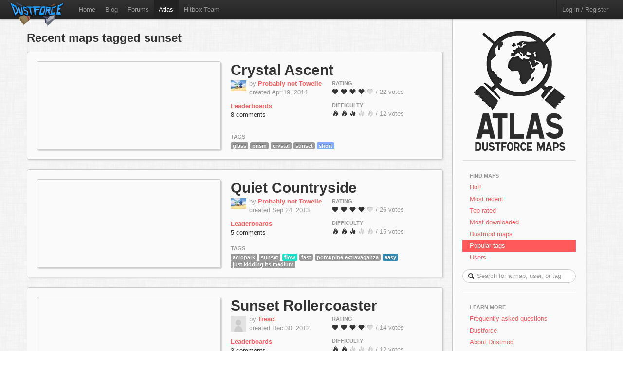

--- FILE ---
content_type: text/html; charset=utf-8
request_url: http://atlas.dustforce.com/tag/sunset?start=10
body_size: 5907
content:
<!DOCTYPE HTML PUBLIC "-//W3C//DTD HTML 4.01 Transitional//EN" "http://www.w3.org/TR/html4/loose.dtd">
<HTML>
	<HEAD>
		<META HTTP-EQUIV="Content-type" CONTENT="text/html; charset=utf-8">
		<TITLE>Recent maps tagged sunset - Atlas, the Dustforce map server</TITLE>
		 <link rel="alternate" href="http://feeds.feedburner.com/DustforceMaps" type="application/rss+xml" title="FeedBurner RSS Feed">
		<meta property="og:title" content="Atlas - the Dustforce map sharing server" >
		<meta property="og:description" content="Publish, share, and play custom maps for the indie game Dustforce." >
		<meta property="og:image" content="../qa-theme/Atlas/assets/img/" >
		<META NAME="description" CONTENT="Atlas is the official map server and mapping community for the game Dustforce.">
		<META NAME="keywords" CONTENT="Dustforce, indie game, maps, dustforce maps, dustforce mapping, dustforce wiki, hitbox, hitboxteam, hitbox team, map editor, dustforce map editor, indie games, dustforce community, atlas, dustforce atlas">
		<LINK REL="stylesheet" TYPE="text/css" HREF="../qa-theme/Atlas/assets/css/atlas.css?1.5">
		<LINK REL="stylesheet" TYPE="text/css" HREF="../qa-theme/Atlas/assets/css/bootstrap.css?1.5">
		<LINK REL="stylesheet" TYPE="text/css" HREF="../qa-theme/Atlas/assets/css/bootstrap-responsive.css?1.5">
		<LINK REL="prev" HREF="../tag/sunset?start=0">
		<SCRIPT TYPE="text/javascript"><!--
		var qa_root='..\/';
		var qa_request='tag\/sunset';
		//--></SCRIPT>
		<SCRIPT SRC="../qa-content/jquery-1.7.1.min.js" TYPE="text/javascript"></SCRIPT>
		<SCRIPT SRC="../qa-content/qa-page.js?1.5" TYPE="text/javascript"></SCRIPT>
		<!-- The HTML5 shim, for IE6-8 support of HTML5 elements -->
		<!--[if lt IE 9]>
			<script src="http://html5shim.googlecode.com/svn/trunk/html5.js"></script>
		<![endif]-->
		<script type="text/javascript">
						var _gaq = _gaq || [];
						_gaq.push(['_setAccount', 'UA-35043494-1']);
						_gaq.push(['_trackPageview']);
						(function() {
						var ga = document.createElement('script'); ga.type = 'text/javascript'; ga.async = true;
						ga.src = ('https:' == document.location.protocol ? 'https://ssl' : 'http://www') + '.google-analytics.com/ga.js';
						var s = document.getElementsByTagName('script')[0]; s.parentNode.insertBefore(ga, s);
						})();
						</script>
	</HEAD>
	<BODY>
			<div class="navbar navbar-fixed-top">
				<div class="navbar-inner">
					<div class="container-fluid navbar-custom">
						<a class="brand nav-custom-logo-size" href="http://atlas.dustforce.com/"><img class="nav-custom-logo" src="../qa-theme/Atlas/assets/img/logo-tiny.png"/></a>
						<ul class="nav nav-custom-z-top">
							<li><a href="http://dustforce.com">Home</a></li>
							<li><a href="http://hitboxteam.com">Blog</a></li>
							<li><a href="http://www.reddit.com/r/dustforce/">Forums</a></li>
														<li class="active"><a href="http://atlas.dustforce.com/">Atlas</a></li>
							<li class="divider-vertical"></li>
							<li id="hitboxteam-link"><a href="http://hitboxteam.com">Hitbox Team</a></li>
						</ul>
						<div class="nav-custom-name-area">
							<ul class="nav pull-right nav-custom-name-area-buffer">
								<li class="divider-vertical"></li>
											<li><a href="../login?to=tag%2Fsunset%3Fstart%3D10">Log in / Register</a></li>
									</ul>
						</div>
					</div>
				</div>
			</div>		<div class="main-area">
			<div class="content-area">
				<h2 class="list-header">Recent maps tagged sunset</h2>
<div class="map map-page-list paper">				<div class="map-info">
					<h1><a class="dark-link" href="../3016/crystal-ascent">Crystal Ascent</a></h1>
					<div class="map-info-stats">
						<div class="map-info-stats-left">
							<div class="name-area">
								<div class="pull-left avatar-main">
													<A HREF="../user/Probably+not+Towelie" CLASS="qa-avatar-link"><IMG SRC="../?qa=image&qa_blobid=7785885072048392283&qa_size=32" WIDTH="32" HEIGHT="22" CLASS="qa-avatar-image"></A>
								</div>
								<div class="pull-left">
									<span class="muted">by </span><strong><a href="http://atlas.dustforce.com/../user/Probably+not+Towelie">Probably not Towelie</a></strong>
									<br/><span class="muted">created Apr 19, 2014</span>
								</div>
								<div style="clear:both;"></div>
							</div>
													<a href="http://dustkid.com/level/Crystal-Ascent-3016"><b>Leaderboards</b></a>
							<br/>
							<a class="dark-link" href="../3016/crystal-ascent">8 comments</a>						</div>
						<div class="map-info-stats-right">
							<p>
								<span class="subtle-header">Rating</span>
								<br/>
								<span id="vote_r3016" class="rating-slider rating-quality pointer  score-3.8181818181818 state-3 user-vote-0 vote-count-22 total-84" title="Score: 3.82">
									<i class="rater rating-1 icon-heart"></i>
									<i class="rater rating-2 icon-heart"></i>
									<i class="rater rating-3 icon-heart"></i>
									<i class="rater rating-4 icon-heart"></i>
									<i class="rater rating-5 icon-heart heart-dull"></i>
								</span>
								<span class="muted vote-count-label">/ 22 votes </span>
							</p>
							<p>
								<span class="subtle-header">Difficulty</span>
								<br/>
								<span id="vote_d3016" class="rating-slider rating-difficulty pointer  score-2.8333333333333 state-3 user-vote-0 vote-count-12 total-34" title="Score: 2.83">
									<i class="rater rating-1 icon-fire"></i>
									<i class="rater rating-2 icon-fire"></i>
									<i class="rater rating-3 icon-fire"></i>
									<i class="rater rating-4 icon-fire fire-dull"></i>
									<i class="rater rating-5 icon-fire fire-dull"></i>
								</span>
								<span class="muted vote-count-label">/ 12 votes </span>
							</p>
						</div>
					</div>
					<div class="tag-area">
					<div class="subtle-header">Tags</div>
						<a title="find more maps with the tag 'glass'" href="../tag/glass"><span class="label label-normal">glass</span></a>
						<a title="find more maps with the tag 'prism'" href="../tag/prism"><span class="label label-normal">prism</span></a>
						<a title="find more maps with the tag 'crystal'" href="../tag/crystal"><span class="label label-normal">crystal</span></a>
						<a title="find more maps with the tag 'sunset'" href="../tag/sunset"><span class="label label-normal">sunset</span></a>
						<a title="find more maps with the tag 'short'" href="../tag/short"><span class="label label-short">short</span></a>
											</div>
				</div>
				<div class="map-image-holder">
					<div id="crystalascent" class="map-image" style="background-image:url('http://atlas.dustforce.com/gi/maps/Crystal-Ascent-3016.png')">						<div class="map-overlay map-overlay-container">
							<div class="map-overlay map-overlay-fade"></div>
							<div class="map-overlay map-overlay-info centered">
								<h1 class="light-text map-overlay-installer-header">Map auto-installer <abbr class="map-help" title="If you have Dustforce installed, the map will automatically be downloaded and installed to the map directory.">?</abbr></h1>
								<div class="install-button-area overlay">
									<a href="dustforce://install/3016/Crystal-Ascent" class="btn btn-primary btn-large" title="Click to download and install this map in the background">
										<i class="icon icon-white icon-download nudge-down"></i> Install only
									</a>
									<a href="dustforce://installPlay/3016/Crystal-Ascent" class="btn btn-primary btn-large" title="Click to launch Dustforce and play this map">
										<i class="icon icon-white icon-share-alt"></i> Install and play
									</a>
								</div>
								<span class="muted">799 downloads</span>
							</div>
						</div>					</div>
				</div>
			</div><div class="map map-page-list paper">				<div class="map-info">
					<h1><a class="dark-link" href="../2297/quiet-countryside">Quiet Countryside</a></h1>
					<div class="map-info-stats">
						<div class="map-info-stats-left">
							<div class="name-area">
								<div class="pull-left avatar-main">
													<A HREF="../user/Probably+not+Towelie" CLASS="qa-avatar-link"><IMG SRC="../?qa=image&qa_blobid=7785885072048392283&qa_size=32" WIDTH="32" HEIGHT="22" CLASS="qa-avatar-image"></A>
								</div>
								<div class="pull-left">
									<span class="muted">by </span><strong><a href="http://atlas.dustforce.com/../user/Probably+not+Towelie">Probably not Towelie</a></strong>
									<br/><span class="muted">created Sep 24, 2013</span>
								</div>
								<div style="clear:both;"></div>
							</div>
													<a href="http://dustkid.com/level/Quiet-Countryside-2297"><b>Leaderboards</b></a>
							<br/>
							<a class="dark-link" href="../2297/quiet-countryside">5 comments</a>						</div>
						<div class="map-info-stats-right">
							<p>
								<span class="subtle-header">Rating</span>
								<br/>
								<span id="vote_r2297" class="rating-slider rating-quality pointer  score-3.8461538461538 state-3 user-vote-0 vote-count-26 total-100" title="Score: 3.85">
									<i class="rater rating-1 icon-heart"></i>
									<i class="rater rating-2 icon-heart"></i>
									<i class="rater rating-3 icon-heart"></i>
									<i class="rater rating-4 icon-heart"></i>
									<i class="rater rating-5 icon-heart heart-dull"></i>
								</span>
								<span class="muted vote-count-label">/ 26 votes </span>
							</p>
							<p>
								<span class="subtle-header">Difficulty</span>
								<br/>
								<span id="vote_d2297" class="rating-slider rating-difficulty pointer  score-3.1333333333333 state-3 user-vote-0 vote-count-15 total-47" title="Score: 3.13">
									<i class="rater rating-1 icon-fire"></i>
									<i class="rater rating-2 icon-fire"></i>
									<i class="rater rating-3 icon-fire"></i>
									<i class="rater rating-4 icon-fire fire-dull"></i>
									<i class="rater rating-5 icon-fire fire-dull"></i>
								</span>
								<span class="muted vote-count-label">/ 15 votes </span>
							</p>
						</div>
					</div>
					<div class="tag-area">
					<div class="subtle-header">Tags</div>
						<a title="find more maps with the tag 'acropark'" href="../tag/acropark"><span class="label label-normal">acropark</span></a>
						<a title="find more maps with the tag 'sunset'" href="../tag/sunset"><span class="label label-normal">sunset</span></a>
						<a title="find more maps with the tag 'flow'" href="../tag/flow"><span class="label label-flow">flow</span></a>
						<a title="find more maps with the tag 'fast'" href="../tag/fast"><span class="label label-normal">fast</span></a>
						<a title="find more maps with the tag 'porcupine extravaganza'" href="../tag/porcupine-extravaganza"><span class="label label-normal">porcupine extravaganza</span></a>
						<a title="find more maps with the tag 'easy'" href="../tag/easy"><span class="label label-blue">easy</span></a>
						<a title="find more maps with the tag 'just kidding its medium'" href="../tag/just-kidding-its-medium"><span class="label label-normal">just kidding its medium</span></a>
											</div>
				</div>
				<div class="map-image-holder">
					<div id="quietcountryside" class="map-image" style="background-image:url('http://atlas.dustforce.com/gi/maps/Quiet-Countryside-2297.png')">						<div class="map-overlay map-overlay-container">
							<div class="map-overlay map-overlay-fade"></div>
							<div class="map-overlay map-overlay-info centered">
								<h1 class="light-text map-overlay-installer-header">Map auto-installer <abbr class="map-help" title="If you have Dustforce installed, the map will automatically be downloaded and installed to the map directory.">?</abbr></h1>
								<div class="install-button-area overlay">
									<a href="dustforce://install/2297/Quiet-Countryside" class="btn btn-primary btn-large" title="Click to download and install this map in the background">
										<i class="icon icon-white icon-download nudge-down"></i> Install only
									</a>
									<a href="dustforce://installPlay/2297/Quiet-Countryside" class="btn btn-primary btn-large" title="Click to launch Dustforce and play this map">
										<i class="icon icon-white icon-share-alt"></i> Install and play
									</a>
								</div>
								<span class="muted">846 downloads</span>
							</div>
						</div>					</div>
				</div>
			</div><div class="map map-page-list paper">				<div class="map-info">
					<h1><a class="dark-link" href="../1351/sunset-rollercoaster">Sunset Rollercoaster</a></h1>
					<div class="map-info-stats">
						<div class="map-info-stats-left">
							<div class="name-area">
								<div class="pull-left avatar-main">
													<A HREF="../user/Treacl" CLASS="qa-avatar-link"><IMG SRC="../?qa=image&qa_blobid=3601416389886209189&qa_size=32" WIDTH="32" HEIGHT="32" CLASS="qa-avatar-image"></A>
								</div>
								<div class="pull-left">
									<span class="muted">by </span><strong><a href="http://atlas.dustforce.com/../user/Treacl">Treacl</a></strong>
									<br/><span class="muted">created Dec 30, 2012</span>
								</div>
								<div style="clear:both;"></div>
							</div>
													<a href="http://dustkid.com/level/Sunset-Rollercoaster-1351"><b>Leaderboards</b></a>
							<br/>
							<a class="dark-link" href="../1351/sunset-rollercoaster">3 comments</a>						</div>
						<div class="map-info-stats-right">
							<p>
								<span class="subtle-header">Rating</span>
								<br/>
								<span id="vote_r1351" class="rating-slider rating-quality pointer  score-3.9285714285714 state-3 user-vote-0 vote-count-14 total-55" title="Score: 3.93">
									<i class="rater rating-1 icon-heart"></i>
									<i class="rater rating-2 icon-heart"></i>
									<i class="rater rating-3 icon-heart"></i>
									<i class="rater rating-4 icon-heart"></i>
									<i class="rater rating-5 icon-heart heart-dull"></i>
								</span>
								<span class="muted vote-count-label">/ 14 votes </span>
							</p>
							<p>
								<span class="subtle-header">Difficulty</span>
								<br/>
								<span id="vote_d1351" class="rating-slider rating-difficulty pointer  score-1.5 state-3 user-vote-0 vote-count-12 total-18" title="Score: 1.50">
									<i class="rater rating-1 icon-fire"></i>
									<i class="rater rating-2 icon-fire"></i>
									<i class="rater rating-3 icon-fire fire-dull"></i>
									<i class="rater rating-4 icon-fire fire-dull"></i>
									<i class="rater rating-5 icon-fire fire-dull"></i>
								</span>
								<span class="muted vote-count-label">/ 12 votes </span>
							</p>
						</div>
					</div>
					<div class="tag-area">
					<div class="subtle-header">Tags</div>
						<a title="find more maps with the tag 'sunset'" href="../tag/sunset"><span class="label label-normal">sunset</span></a>
						<a title="find more maps with the tag 'rollercoaster'" href="../tag/rollercoaster"><span class="label label-normal">rollercoaster</span></a>
						<a title="find more maps with the tag 'easy'" href="../tag/easy"><span class="label label-blue">easy</span></a>
						<a title="find more maps with the tag 'short'" href="../tag/short"><span class="label label-short">short</span></a>
						<a title="find more maps with the tag 'quick'" href="../tag/quick"><span class="label label-normal">quick</span></a>
											</div>
				</div>
				<div class="map-image-holder">
					<div id="sunsetrollercoaster" class="map-image" style="background-image:url('http://atlas.dustforce.com/gi/maps/Sunset-Rollercoaster-1351.png')">						<div class="map-overlay map-overlay-container">
							<div class="map-overlay map-overlay-fade"></div>
							<div class="map-overlay map-overlay-info centered">
								<h1 class="light-text map-overlay-installer-header">Map auto-installer <abbr class="map-help" title="If you have Dustforce installed, the map will automatically be downloaded and installed to the map directory.">?</abbr></h1>
								<div class="install-button-area overlay">
									<a href="dustforce://install/1351/Sunset-Rollercoaster" class="btn btn-primary btn-large" title="Click to download and install this map in the background">
										<i class="icon icon-white icon-download nudge-down"></i> Install only
									</a>
									<a href="dustforce://installPlay/1351/Sunset-Rollercoaster" class="btn btn-primary btn-large" title="Click to launch Dustforce and play this map">
										<i class="icon icon-white icon-share-alt"></i> Install and play
									</a>
								</div>
								<span class="muted">865 downloads</span>
							</div>
						</div>					</div>
				</div>
			</div><div class="map map-page-list paper">				<div class="map-info">
					<h1><a class="dark-link" href="../756/tired-highway">Tired Highway</a></h1>
					<div class="map-info-stats">
						<div class="map-info-stats-left">
							<div class="name-area">
								<div class="pull-left avatar-main">
													<A HREF="../user/Tooplark" CLASS="qa-avatar-link"><IMG SRC="../?qa=image&qa_blobid=17774078188484546474&qa_size=32" WIDTH="32" HEIGHT="24" CLASS="qa-avatar-image"></A>
								</div>
								<div class="pull-left">
									<span class="muted">by </span><strong><a href="http://atlas.dustforce.com/../user/Tooplark">Tooplark</a></strong>
									<br/><span class="muted">created Jul 18, 2012</span>
								</div>
								<div style="clear:both;"></div>
							</div>
													<a href="http://dustkid.com/level/Tired-Highway-756"><b>Leaderboards</b></a>
							<br/>
							<a class="dark-link" href="../756/tired-highway">3 comments</a>						</div>
						<div class="map-info-stats-right">
							<p>
								<span class="subtle-header">Rating</span>
								<br/>
								<span id="vote_r756" class="rating-slider rating-quality pointer  score-2.5 state-3 user-vote-0 vote-count-4 total-10" title="Score: 2.50">
									<i class="rater rating-1 icon-heart"></i>
									<i class="rater rating-2 icon-heart"></i>
									<i class="rater rating-3 icon-heart"></i>
									<i class="rater rating-4 icon-heart heart-dull"></i>
									<i class="rater rating-5 icon-heart heart-dull"></i>
								</span>
								<span class="muted vote-count-label">/ 4 votes </span>
							</p>
							<p>
								<span class="subtle-header">Difficulty</span>
								<br/>
								<span id="vote_d756" class="rating-slider rating-difficulty pointer  score-2.25 state-3 user-vote-0 vote-count-4 total-9" title="Score: 2.25">
									<i class="rater rating-1 icon-fire"></i>
									<i class="rater rating-2 icon-fire"></i>
									<i class="rater rating-3 icon-fire fire-dull"></i>
									<i class="rater rating-4 icon-fire fire-dull"></i>
									<i class="rater rating-5 icon-fire fire-dull"></i>
								</span>
								<span class="muted vote-count-label">/ 4 votes </span>
							</p>
						</div>
					</div>
					<div class="tag-area">
					<div class="subtle-header">Tags</div>
						<a title="find more maps with the tag 'medium difficulty'" href="../tag/medium-difficulty"><span class="label label-normal">medium difficulty</span></a>
						<a title="find more maps with the tag 'medium length'" href="../tag/medium-length"><span class="label label-normal">medium length</span></a>
						<a title="find more maps with the tag 'sunset'" href="../tag/sunset"><span class="label label-normal">sunset</span></a>
						<a title="find more maps with the tag 'lots of running'" href="../tag/lots-of-running"><span class="label label-normal">lots of running</span></a>
						<a title="find more maps with the tag 'i hope you like tires'" href="../tag/i-hope-you-like-tires"><span class="label label-normal">i hope you like tires</span></a>
						<a title="find more maps with the tag 'watch out for the one that falls on you at the bottom of the second ramp'" href="../tag/watch-out-for-the-one-that-falls-on-you-at-the-bottom-of-the-second-ramp"><span class="label label-normal">watch out for the one that falls on you at the bottom of the second ramp</span></a>
						<a title="find more maps with the tag 'timing that was really hard'" href="../tag/timing-that-was-really-hard"><span class="label label-normal">timing that was really hard</span></a>
											</div>
				</div>
				<div class="map-image-holder">
					<div id="tiredhighway" class="map-image" style="background-image:url('http://atlas.dustforce.com/gi/maps/Tired-Highway-756.png')">						<div class="map-overlay map-overlay-container">
							<div class="map-overlay map-overlay-fade"></div>
							<div class="map-overlay map-overlay-info centered">
								<h1 class="light-text map-overlay-installer-header">Map auto-installer <abbr class="map-help" title="If you have Dustforce installed, the map will automatically be downloaded and installed to the map directory.">?</abbr></h1>
								<div class="install-button-area overlay">
									<a href="dustforce://install/756/Tired-Highway" class="btn btn-primary btn-large" title="Click to download and install this map in the background">
										<i class="icon icon-white icon-download nudge-down"></i> Install only
									</a>
									<a href="dustforce://installPlay/756/Tired-Highway" class="btn btn-primary btn-large" title="Click to launch Dustforce and play this map">
										<i class="icon icon-white icon-share-alt"></i> Install and play
									</a>
								</div>
								<span class="muted">739 downloads</span>
							</div>
						</div>					</div>
				</div>
			</div><div class="map map-page-list paper">				<div class="map-info">
					<h1><a class="dark-link" href="../732/sealed">Sealed</a></h1>
					<div class="map-info-stats">
						<div class="map-info-stats-left">
							<div class="name-area">
								<div class="pull-left avatar-main">
													<A HREF="../user/krackocloud" CLASS="qa-avatar-link"><IMG SRC="../?qa=image&qa_blobid=3601416389886209189&qa_size=32" WIDTH="32" HEIGHT="32" CLASS="qa-avatar-image"></A>
								</div>
								<div class="pull-left">
									<span class="muted">by </span><strong><a href="http://atlas.dustforce.com/../user/krackocloud">krackocloud</a></strong>
									<br/><span class="muted">created Jul 5, 2012</span>
								</div>
								<div style="clear:both;"></div>
							</div>
													<a href="http://dustkid.com/level/Sealed-732"><b>Leaderboards</b></a>
							<br/>
							<a class="dark-link" href="../732/sealed">3 comments</a>						</div>
						<div class="map-info-stats-right">
							<p>
								<span class="subtle-header">Rating</span>
								<br/>
								<span id="vote_r732" class="rating-slider rating-quality pointer  score-3 state-3 user-vote-0 vote-count-3 total-9" title="Score: 3.00">
									<i class="rater rating-1 icon-heart"></i>
									<i class="rater rating-2 icon-heart"></i>
									<i class="rater rating-3 icon-heart"></i>
									<i class="rater rating-4 icon-heart heart-dull"></i>
									<i class="rater rating-5 icon-heart heart-dull"></i>
								</span>
								<span class="muted vote-count-label">/ 3 votes </span>
							</p>
							<p>
								<span class="subtle-header">Difficulty</span>
								<br/>
								<span id="vote_d732" class="rating-slider rating-difficulty pointer  score-4.25 state-3 user-vote-0 vote-count-4 total-17" title="Score: 4.25">
									<i class="rater rating-1 icon-fire"></i>
									<i class="rater rating-2 icon-fire"></i>
									<i class="rater rating-3 icon-fire"></i>
									<i class="rater rating-4 icon-fire"></i>
									<i class="rater rating-5 icon-fire fire-dull"></i>
								</span>
								<span class="muted vote-count-label">/ 4 votes </span>
							</p>
						</div>
					</div>
					<div class="tag-area">
					<div class="subtle-header">Tags</div>
						<a title="find more maps with the tag 'sunset'" href="../tag/sunset"><span class="label label-normal">sunset</span></a>
											</div>
				</div>
				<div class="map-image-holder">
					<div id="sealed" class="map-image" style="background-image:url('http://atlas.dustforce.com/gi/maps/Sealed-732.png')">						<div class="map-overlay map-overlay-container">
							<div class="map-overlay map-overlay-fade"></div>
							<div class="map-overlay map-overlay-info centered">
								<h1 class="light-text map-overlay-installer-header">Map auto-installer <abbr class="map-help" title="If you have Dustforce installed, the map will automatically be downloaded and installed to the map directory.">?</abbr></h1>
								<div class="install-button-area overlay">
									<a href="dustforce://install/732/Sealed" class="btn btn-primary btn-large" title="Click to download and install this map in the background">
										<i class="icon icon-white icon-download nudge-down"></i> Install only
									</a>
									<a href="dustforce://installPlay/732/Sealed" class="btn btn-primary btn-large" title="Click to launch Dustforce and play this map">
										<i class="icon icon-white icon-share-alt"></i> Install and play
									</a>
								</div>
								<span class="muted">707 downloads</span>
							</div>
						</div>					</div>
				</div>
			</div><div class="map map-page-list paper">				<div class="map-info">
					<h1><a class="dark-link" href="../459/sunset-warehouse">Sunset Warehouse</a></h1>
					<div class="map-info-stats">
						<div class="map-info-stats-left">
							<div class="name-area">
								<div class="pull-left avatar-main">
													<A HREF="../user/Kobra" CLASS="qa-avatar-link"><IMG SRC="../?qa=image&qa_blobid=3601416389886209189&qa_size=32" WIDTH="32" HEIGHT="32" CLASS="qa-avatar-image"></A>
								</div>
								<div class="pull-left">
									<span class="muted">by </span><strong><a href="http://atlas.dustforce.com/../user/Kobra">Kobra</a></strong>
									<br/><span class="muted">created May 6, 2012</span>
								</div>
								<div style="clear:both;"></div>
							</div>
													<a href="http://dustkid.com/level/Sunset-Warehouse-459"><b>Leaderboards</b></a>
							<br/>
							<a class="dark-link" href="../459/sunset-warehouse">1 comment</a>						</div>
						<div class="map-info-stats-right">
							<p>
								<span class="subtle-header">Rating</span>
								<br/>
								<span id="vote_r459" class="rating-slider rating-quality pointer  score-1.6363636363636 state-3 user-vote-0 vote-count-11 total-18" title="Score: 1.64">
									<i class="rater rating-1 icon-heart"></i>
									<i class="rater rating-2 icon-heart"></i>
									<i class="rater rating-3 icon-heart heart-dull"></i>
									<i class="rater rating-4 icon-heart heart-dull"></i>
									<i class="rater rating-5 icon-heart heart-dull"></i>
								</span>
								<span class="muted vote-count-label">/ 11 votes </span>
							</p>
							<p>
								<span class="subtle-header">Difficulty</span>
								<br/>
								<span id="vote_d459" class="rating-slider rating-difficulty pointer  score-3.5 state-3 user-vote-0 vote-count-4 total-14" title="Score: 3.50">
									<i class="rater rating-1 icon-fire"></i>
									<i class="rater rating-2 icon-fire"></i>
									<i class="rater rating-3 icon-fire"></i>
									<i class="rater rating-4 icon-fire"></i>
									<i class="rater rating-5 icon-fire fire-dull"></i>
								</span>
								<span class="muted vote-count-label">/ 4 votes </span>
							</p>
						</div>
					</div>
					<div class="tag-area">
					<div class="subtle-header">Tags</div>
						<a title="find more maps with the tag 'sunset'" href="../tag/sunset"><span class="label label-normal">sunset</span></a>
						<a title="find more maps with the tag 'hard'" href="../tag/hard"><span class="label label-red">hard</span></a>
						<a title="find more maps with the tag 'spikes'" href="../tag/spikes"><span class="label label-light-red">spikes</span></a>
						<a title="find more maps with the tag 'tricky'" href="../tag/tricky"><span class="label label-normal">tricky</span></a>
						<a title="find more maps with the tag 'combat'" href="../tag/combat"><span class="label label-normal">combat</span></a>
						<a title="find more maps with the tag 'warehouse'" href="../tag/warehouse"><span class="label label-normal">warehouse</span></a>
											</div>
				</div>
				<div class="map-image-holder">
					<div id="sunsetwarehouse" class="map-image" style="background-image:url('http://atlas.dustforce.com/gi/maps/Sunset-Warehouse-459.png')">						<div class="map-overlay map-overlay-container">
							<div class="map-overlay map-overlay-fade"></div>
							<div class="map-overlay map-overlay-info centered">
								<h1 class="light-text map-overlay-installer-header">Map auto-installer <abbr class="map-help" title="If you have Dustforce installed, the map will automatically be downloaded and installed to the map directory.">?</abbr></h1>
								<div class="install-button-area overlay">
									<a href="dustforce://install/459/Sunset-Warehouse" class="btn btn-primary btn-large" title="Click to download and install this map in the background">
										<i class="icon icon-white icon-download nudge-down"></i> Install only
									</a>
									<a href="dustforce://installPlay/459/Sunset-Warehouse" class="btn btn-primary btn-large" title="Click to launch Dustforce and play this map">
										<i class="icon icon-white icon-share-alt"></i> Install and play
									</a>
								</div>
								<span class="muted">723 downloads</span>
							</div>
						</div>					</div>
				</div>
			</div><div class="map map-page-list paper">				<div class="map-info">
					<h1><a class="dark-link" href="../439/waterfall-island">Waterfall Island</a></h1>
					<div class="map-info-stats">
						<div class="map-info-stats-left">
							<div class="name-area">
								<div class="pull-left avatar-main">
													<A HREF="../user/steeh" CLASS="qa-avatar-link"><IMG SRC="../?qa=image&qa_blobid=15658897205822375151&qa_size=32" WIDTH="32" HEIGHT="32" CLASS="qa-avatar-image"></A>
								</div>
								<div class="pull-left">
									<span class="muted">by </span><strong><a href="http://atlas.dustforce.com/../user/steeh">steeh</a></strong>
									<br/><span class="muted">created May 5, 2012</span>
								</div>
								<div style="clear:both;"></div>
							</div>
													<a href="http://dustkid.com/level/Waterfall-Island-439"><b>Leaderboards</b></a>
							<br/>
							<a class="dark-link" href="../439/waterfall-island">1 comment</a>						</div>
						<div class="map-info-stats-right">
							<p>
								<span class="subtle-header">Rating</span>
								<br/>
								<span id="vote_r439" class="rating-slider rating-quality pointer  score-2.5454545454545 state-3 user-vote-0 vote-count-11 total-28" title="Score: 2.55">
									<i class="rater rating-1 icon-heart"></i>
									<i class="rater rating-2 icon-heart"></i>
									<i class="rater rating-3 icon-heart"></i>
									<i class="rater rating-4 icon-heart heart-dull"></i>
									<i class="rater rating-5 icon-heart heart-dull"></i>
								</span>
								<span class="muted vote-count-label">/ 11 votes </span>
							</p>
							<p>
								<span class="subtle-header">Difficulty</span>
								<br/>
								<span id="vote_d439" class="rating-slider rating-difficulty pointer  score-2.1111111111111 state-3 user-vote-0 vote-count-9 total-19" title="Score: 2.11">
									<i class="rater rating-1 icon-fire"></i>
									<i class="rater rating-2 icon-fire"></i>
									<i class="rater rating-3 icon-fire fire-dull"></i>
									<i class="rater rating-4 icon-fire fire-dull"></i>
									<i class="rater rating-5 icon-fire fire-dull"></i>
								</span>
								<span class="muted vote-count-label">/ 9 votes </span>
							</p>
						</div>
					</div>
					<div class="tag-area">
					<div class="subtle-header">Tags</div>
						<a title="find more maps with the tag 'waterfall'" href="../tag/waterfall"><span class="label label-normal">waterfall</span></a>
						<a title="find more maps with the tag 'island'" href="../tag/island"><span class="label label-normal">island</span></a>
						<a title="find more maps with the tag 'steeh'" href="../tag/steeh"><span class="label label-normal">steeh</span></a>
						<a title="find more maps with the tag 'easy'" href="../tag/easy"><span class="label label-blue">easy</span></a>
						<a title="find more maps with the tag 'clouds'" href="../tag/clouds"><span class="label label-normal">clouds</span></a>
						<a title="find more maps with the tag 'tree'" href="../tag/tree"><span class="label label-normal">tree</span></a>
						<a title="find more maps with the tag 'water'" href="../tag/water"><span class="label label-normal">water</span></a>
						<a title="find more maps with the tag 'long length'" href="../tag/long-length"><span class="label label-normal">long length</span></a>
						<a title="find more maps with the tag 'sunset'" href="../tag/sunset"><span class="label label-normal">sunset</span></a>
						<a title="find more maps with the tag 'mellow'" href="../tag/mellow"><span class="label label-normal">mellow</span></a>
						<a title="find more maps with the tag 'peg'" href="../tag/peg"><span class="label label-normal">peg</span></a>
						<a title="find more maps with the tag 'is'" href="../tag/is"><span class="label label-normal">is</span></a>
						<a title="find more maps with the tag 'pro'" href="../tag/pro"><span class="label label-normal">pro</span></a>
						<a title="find more maps with the tag 'artist'" href="../tag/artist"><span class="label label-normal">artist</span></a>
											</div>
				</div>
				<div class="map-image-holder">
					<div id="waterfallisland" class="map-image" style="background-image:url('http://atlas.dustforce.com/gi/maps/Waterfall-Island-439.png')">						<div class="map-overlay map-overlay-container">
							<div class="map-overlay map-overlay-fade"></div>
							<div class="map-overlay map-overlay-info centered">
								<h1 class="light-text map-overlay-installer-header">Map auto-installer <abbr class="map-help" title="If you have Dustforce installed, the map will automatically be downloaded and installed to the map directory.">?</abbr></h1>
								<div class="install-button-area overlay">
									<a href="dustforce://install/439/Waterfall-Island" class="btn btn-primary btn-large" title="Click to download and install this map in the background">
										<i class="icon icon-white icon-download nudge-down"></i> Install only
									</a>
									<a href="dustforce://installPlay/439/Waterfall-Island" class="btn btn-primary btn-large" title="Click to launch Dustforce and play this map">
										<i class="icon icon-white icon-share-alt"></i> Install and play
									</a>
								</div>
								<span class="muted">817 downloads</span>
							</div>
						</div>					</div>
				</div>
			</div><div class="map map-page-list paper">				<div class="map-info">
					<h1><a class="dark-link" href="../370/acropark">Acropark</a></h1>
					<div class="map-info-stats">
						<div class="map-info-stats-left">
							<div class="name-area">
								<div class="pull-left avatar-main">
													<A HREF="../user/spiceman" CLASS="qa-avatar-link"><IMG SRC="../?qa=image&qa_blobid=14156215509621738678&qa_size=32" WIDTH="32" HEIGHT="31" CLASS="qa-avatar-image"></A>
								</div>
								<div class="pull-left">
									<span class="muted">by </span><strong><a href="http://atlas.dustforce.com/../user/spiceman">spiceman</a></strong>
									<br/><span class="muted">created May 3, 2012</span>
								</div>
								<div style="clear:both;"></div>
							</div>
													<a href="http://dustkid.com/level/Acropark-370"><b>Leaderboards</b></a>
							<br/>
							<a class="dark-link" href="../370/acropark">8 comments</a>						</div>
						<div class="map-info-stats-right">
							<p>
								<span class="subtle-header">Rating</span>
								<br/>
								<span id="vote_r370" class="rating-slider rating-quality pointer  score-3.9807692307692 state-3 user-vote-0 vote-count-52 total-207" title="Score: 3.98">
									<i class="rater rating-1 icon-heart"></i>
									<i class="rater rating-2 icon-heart"></i>
									<i class="rater rating-3 icon-heart"></i>
									<i class="rater rating-4 icon-heart"></i>
									<i class="rater rating-5 icon-heart heart-dull"></i>
								</span>
								<span class="muted vote-count-label">/ 52 votes </span>
							</p>
							<p>
								<span class="subtle-header">Difficulty</span>
								<br/>
								<span id="vote_d370" class="rating-slider rating-difficulty pointer  score-2.8235294117647 state-3 user-vote-0 vote-count-34 total-96" title="Score: 2.82">
									<i class="rater rating-1 icon-fire"></i>
									<i class="rater rating-2 icon-fire"></i>
									<i class="rater rating-3 icon-fire"></i>
									<i class="rater rating-4 icon-fire fire-dull"></i>
									<i class="rater rating-5 icon-fire fire-dull"></i>
								</span>
								<span class="muted vote-count-label">/ 34 votes </span>
							</p>
						</div>
					</div>
					<div class="tag-area">
					<div class="subtle-header">Tags</div>
						<a title="find more maps with the tag 'sunset'" href="../tag/sunset"><span class="label label-normal">sunset</span></a>
						<a title="find more maps with the tag 'ramps'" href="../tag/ramps"><span class="label label-normal">ramps</span></a>
						<a title="find more maps with the tag 'jumps'" href="../tag/jumps"><span class="label label-normal">jumps</span></a>
						<a title="find more maps with the tag 'slopes'" href="../tag/slopes"><span class="label label-normal">slopes</span></a>
						<a title="find more maps with the tag 'medium'" href="../tag/medium"><span class="label label-orange">medium</span></a>
						<a title="find more maps with the tag 'park'" href="../tag/park"><span class="label label-normal">park</span></a>
						<a title="find more maps with the tag 'console map'" href="../tag/console-map"><span class="label label-normal">console map</span></a>
						<a title="find more maps with the tag 'map pack alpha'" href="../tag/map-pack-alpha"><span class="label label-normal">map pack alpha</span></a>
											</div>
				</div>
				<div class="map-image-holder">
					<div id="acropark" class="map-image" style="background-image:url('http://atlas.dustforce.com/gi/maps/Acropark-370.png')">						<div class="map-overlay map-overlay-container">
							<div class="map-overlay map-overlay-fade"></div>
							<div class="map-overlay map-overlay-info centered">
								<h1 class="light-text map-overlay-installer-header">Map auto-installer <abbr class="map-help" title="If you have Dustforce installed, the map will automatically be downloaded and installed to the map directory.">?</abbr></h1>
								<div class="install-button-area overlay">
									<a href="dustforce://install/370/Acropark" class="btn btn-primary btn-large" title="Click to download and install this map in the background">
										<i class="icon icon-white icon-download nudge-down"></i> Install only
									</a>
									<a href="dustforce://installPlay/370/Acropark" class="btn btn-primary btn-large" title="Click to launch Dustforce and play this map">
										<i class="icon icon-white icon-share-alt"></i> Install and play
									</a>
								</div>
								<span class="muted">2,240 downloads</span>
							</div>
						</div>					</div>
				</div>
			</div><div class="map map-page-list paper">				<div class="map-info">
					<h1><a class="dark-link" href="../360/sunset-mountain">Sunset Mountain</a></h1>
					<div class="map-info-stats">
						<div class="map-info-stats-left">
							<div class="name-area">
								<div class="pull-left avatar-main">
													<A HREF="../user/Krankdud" CLASS="qa-avatar-link"><IMG SRC="../?qa=image&qa_blobid=3601416389886209189&qa_size=32" WIDTH="32" HEIGHT="32" CLASS="qa-avatar-image"></A>
								</div>
								<div class="pull-left">
									<span class="muted">by </span><strong><a href="http://atlas.dustforce.com/../user/Krankdud">Krankdud</a></strong>
									<br/><span class="muted">created May 3, 2012</span>
								</div>
								<div style="clear:both;"></div>
							</div>
													<a href="http://dustkid.com/level/Sunset-Mountain-360"><b>Leaderboards</b></a>
							<br/>
							<a class="dark-link" href="../360/sunset-mountain">2 comments</a>						</div>
						<div class="map-info-stats-right">
							<p>
								<span class="subtle-header">Rating</span>
								<br/>
								<span id="vote_r360" class="rating-slider rating-quality pointer  score-4.3529411764706 state-3 user-vote-0 vote-count-17 total-74" title="Score: 4.35">
									<i class="rater rating-1 icon-heart"></i>
									<i class="rater rating-2 icon-heart"></i>
									<i class="rater rating-3 icon-heart"></i>
									<i class="rater rating-4 icon-heart"></i>
									<i class="rater rating-5 icon-heart heart-dull"></i>
								</span>
								<span class="muted vote-count-label">/ 17 votes </span>
							</p>
							<p>
								<span class="subtle-header">Difficulty</span>
								<br/>
								<span id="vote_d360" class="rating-slider rating-difficulty pointer  score-3.5 state-3 user-vote-0 vote-count-16 total-56" title="Score: 3.50">
									<i class="rater rating-1 icon-fire"></i>
									<i class="rater rating-2 icon-fire"></i>
									<i class="rater rating-3 icon-fire"></i>
									<i class="rater rating-4 icon-fire"></i>
									<i class="rater rating-5 icon-fire fire-dull"></i>
								</span>
								<span class="muted vote-count-label">/ 16 votes </span>
							</p>
						</div>
					</div>
					<div class="tag-area">
					<div class="subtle-header">Tags</div>
						<a title="find more maps with the tag 'medium'" href="../tag/medium"><span class="label label-orange">medium</span></a>
						<a title="find more maps with the tag 'mountain'" href="../tag/mountain"><span class="label label-normal">mountain</span></a>
						<a title="find more maps with the tag 'sunset'" href="../tag/sunset"><span class="label label-normal">sunset</span></a>
						<a title="find more maps with the tag 'forest'" href="../tag/forest"><span class="label label-forest">forest</span></a>
						<a title="find more maps with the tag 'ascend'" href="../tag/ascend"><span class="label label-normal">ascend</span></a>
											</div>
				</div>
				<div class="map-image-holder">
					<div id="sunsetmountain" class="map-image" style="background-image:url('http://atlas.dustforce.com/gi/maps/Sunset-Mountain-360.png')">						<div class="map-overlay map-overlay-container">
							<div class="map-overlay map-overlay-fade"></div>
							<div class="map-overlay map-overlay-info centered">
								<h1 class="light-text map-overlay-installer-header">Map auto-installer <abbr class="map-help" title="If you have Dustforce installed, the map will automatically be downloaded and installed to the map directory.">?</abbr></h1>
								<div class="install-button-area overlay">
									<a href="dustforce://install/360/Sunset-Mountain" class="btn btn-primary btn-large" title="Click to download and install this map in the background">
										<i class="icon icon-white icon-download nudge-down"></i> Install only
									</a>
									<a href="dustforce://installPlay/360/Sunset-Mountain" class="btn btn-primary btn-large" title="Click to launch Dustforce and play this map">
										<i class="icon icon-white icon-share-alt"></i> Install and play
									</a>
								</div>
								<span class="muted">979 downloads</span>
							</div>
						</div>					</div>
				</div>
			</div><div class="map map-page-list paper">				<div class="map-info">
					<h1><a class="dark-link" href="../305/end-of-the-line">End of the Line</a></h1>
					<div class="map-info-stats">
						<div class="map-info-stats-left">
							<div class="name-area">
								<div class="pull-left avatar-main">
													<A HREF="../user/Floyz8" CLASS="qa-avatar-link"><IMG SRC="../?qa=image&qa_blobid=3601416389886209189&qa_size=32" WIDTH="32" HEIGHT="32" CLASS="qa-avatar-image"></A>
								</div>
								<div class="pull-left">
									<span class="muted">by </span><strong><a href="http://atlas.dustforce.com/../user/Floyz8">Floyz8</a></strong>
									<br/><span class="muted">created May 2, 2012</span>
								</div>
								<div style="clear:both;"></div>
							</div>
													<a href="http://dustkid.com/level/End-of-the-Line-305"><b>Leaderboards</b></a>
							<br/>
							<a class="dark-link" href="../305/end-of-the-line">0 comments</a>						</div>
						<div class="map-info-stats-right">
							<p>
								<span class="subtle-header">Rating</span>
								<br/>
								<span id="vote_r305" class="rating-slider rating-quality pointer  score-2.5 state-3 user-vote-0 vote-count-2 total-5" title="Score: 2.50">
									<i class="rater rating-1 icon-heart"></i>
									<i class="rater rating-2 icon-heart"></i>
									<i class="rater rating-3 icon-heart"></i>
									<i class="rater rating-4 icon-heart heart-dull"></i>
									<i class="rater rating-5 icon-heart heart-dull"></i>
								</span>
								<span class="muted vote-count-label">/ 2 votes </span>
							</p>
							<p>
								<span class="subtle-header">Difficulty</span>
								<br/>
								<span id="vote_d305" class="rating-slider rating-difficulty pointer  score-4 state-3 user-vote-0 vote-count-1 total-4" title="Score: 4.00">
									<i class="rater rating-1 icon-fire"></i>
									<i class="rater rating-2 icon-fire"></i>
									<i class="rater rating-3 icon-fire"></i>
									<i class="rater rating-4 icon-fire"></i>
									<i class="rater rating-5 icon-fire fire-dull"></i>
								</span>
								<span class="muted vote-count-label">/ 1 vote </span>
							</p>
						</div>
					</div>
					<div class="tag-area">
					<div class="subtle-header">Tags</div>
						<a title="find more maps with the tag 'survival'" href="../tag/survival"><span class="label label-normal">survival</span></a>
						<a title="find more maps with the tag 'battle'" href="../tag/battle"><span class="label label-normal">battle</span></a>
						<a title="find more maps with the tag 'pillars'" href="../tag/pillars"><span class="label label-normal">pillars</span></a>
						<a title="find more maps with the tag 'sunset'" href="../tag/sunset"><span class="label label-normal">sunset</span></a>
											</div>
				</div>
				<div class="map-image-holder">
					<div id="endoftheline" class="map-image" style="background-image:url('http://atlas.dustforce.com/gi/maps/End-of-the-Line-305.png')">						<div class="map-overlay map-overlay-container">
							<div class="map-overlay map-overlay-fade"></div>
							<div class="map-overlay map-overlay-info centered">
								<h1 class="light-text map-overlay-installer-header">Map auto-installer <abbr class="map-help" title="If you have Dustforce installed, the map will automatically be downloaded and installed to the map directory.">?</abbr></h1>
								<div class="install-button-area overlay">
									<a href="dustforce://install/305/End-of-the-Line" class="btn btn-primary btn-large" title="Click to download and install this map in the background">
										<i class="icon icon-white icon-download nudge-down"></i> Install only
									</a>
									<a href="dustforce://installPlay/305/End-of-the-Line" class="btn btn-primary btn-large" title="Click to launch Dustforce and play this map">
										<i class="icon icon-white icon-share-alt"></i> Install and play
									</a>
								</div>
								<span class="muted">813 downloads</span>
							</div>
						</div>					</div>
				</div>
			</div><div class="map-footer">
						<div class="pagination centered">
											<DIV CLASS="qa-page-links">
					<UL CLASS="qa-page-links-list paper-footer">
						<LI CLASS="qa-page-links-item">
							<A HREF="../tag/sunset?start=0" CLASS="qa-page-prev">&laquo; prev</A>
						</LI>
						<LI CLASS="qa-page-links-item">
							<A HREF="../tag/sunset?start=0" CLASS="qa-page-link">1</A>
						</LI>
						<LI CLASS="qa-page-links-item active">
							<A CLASS="qa-page-link">2</A>
						</LI>
					</UL>
					<DIV CLASS="qa-page-links-clear">
					</DIV>
				</DIV>
						</div>
					</div>			</div>
				<div class="sidebar-custom">
					<div class="sidebar-custom-fixed paper">
						<div class="sidebar-nav sidebar-custom-inside">
							<a class="normal-text" href="http://atlas.dustforce.com/">
								<div class="centered">
									<img src="../qa-theme/Atlas/assets/img/world.png"/>
																										</div>
							</a>
							<hr />
							<ul class="nav nav-list">
								<li class="nav-header">Find Maps</li>
								<li>
									<a href="../hot">Hot!</a>
								</li>
								<li>
									<a href="../maps">Most recent</a>
								</li>
								<li>
									<a href="../maps?sort=votes">Top rated</a>
								</li>
								<li>
									<a href="../maps?sort=downloads">Most downloaded</a>
								</li>
								<li>
									<a href="../tag/dustmod">Dustmod maps</a>
								</li>
								<li class="active">
									<a href="../tags">Popular tags</a>
								</li>
								<li>
									<a href="../users">Users</a>
								</li>
							</ul>			<DIV CLASS="qa-search">
				<FORM METHOD="GET" ACTION="../search" class="form-search form-search-custom">
					
					<INPUT NAME="q" class="search-query search-query-custom" placeholder="Search for a map, user, or tag" CLASS="qa-search-field">
					<div class="icon-search"></div>
					<INPUT TYPE="submit" VALUE="Search" CLASS="qa-search-button">
				</FORM>
			</DIV>
							<hr />
							<ul class="nav nav-list">
								<li class="nav-header">Learn More</li>
								<li>
									<a href="http://atlas.dustforce.com/faq">Frequently asked questions</a>
								</li>
								<li>
									<a href="http://dustforce.com">Dustforce</a>
								</li>
								<li>
									<a href="https://dustkidblog.wordpress.com/2016/11/19/dustmod-has-updated/">About Dustmod</a>
								</li>
								<li>
									<a href="http://hitboxteam.com">Hitbox Team blog</a>
								</li>
								<li>
									<a href="http://hitboxteam.com/about">About us</a>
								</li>
								<li>
									<a href="http://feeds.feedburner.com/DustforceMaps" rel="alternate" type="application/rss+xml">New map feed &nbsp;<img src="http://www.feedburner.com/fb/images/pub/feed-icon16x16.png" alt="" style=""/></a>
								</li>
							</ul>
						</div>
					</div>
				</div>		</div>
		<script>
			var Template = "tag";
			var Paths = {
			assets: "../qa-theme/Atlas/assets/",
			css: "../qa-theme/Atlas/assets/css/",
			js: "../qa-theme/Atlas/assets/js/",
			img: "../qa-theme/Atlas/assets/img/"
			};
		</script>
		<script src="../qa-theme/Atlas/assets/js/jquery-1.7.2.min.js"></script>
		<script src="../qa-theme/Atlas/assets/js/bootstrap.js"></script>
		<script src="../qa-theme/Atlas/assets/js/atlas.js"></script>
	</BODY>
</HTML>


--- FILE ---
content_type: text/css
request_url: http://atlas.dustforce.com/qa-theme/Atlas/assets/css/bootstrap-responsive.css?1.5
body_size: 2498
content:
/*!
 * Bootstrap Responsive v2.0.2
 *
 * Copyright 2012 Twitter, Inc
 * Licensed under the Apache License v2.0
 * http://www.apache.org/licenses/LICENSE-2.0
 *
 * Designed and built with all the love in the world @twitter by @mdo and @fat.
 */
.clearfix {
  *zoom: 1;
}
.clearfix:before,
.clearfix:after {
  display: table;
  content: "";
}
.clearfix:after {
  clear: both;
}
.hide-text {
  overflow: hidden;
  text-indent: 100%;
  white-space: nowrap;
}
.input-block-level {
  display: block;
  width: 100%;
  min-height: 28px;
  /* Make inputs at least the height of their button counterpart */

  /* Makes inputs behave like true block-level elements */

  -webkit-box-sizing: border-box;
  -moz-box-sizing: border-box;
  -ms-box-sizing: border-box;
  box-sizing: border-box;
}
.hidden {
  display: none;
  visibility: hidden;
}
.visible-phone {
  display: none;
}
.visible-tablet {
  display: none;
}
.visible-desktop {
  display: block;
}
.hidden-phone {
  display: block;
}
.hidden-tablet {
  display: block;
}
.hidden-desktop {
  display: none;
}/*
@media (max-width: 767px) {
  .visible-phone {
    display: block;
  }
  .hidden-phone {
    display: none;
  }
  .hidden-desktop {
    display: block;
  }
  .visible-desktop {
    display: none;
  }
}
@media (min-width: 768px) and (max-width: 979px) {
  .visible-tablet {
    display: block;
  }
  .hidden-tablet {
    display: none;
  }
  .hidden-desktop {
    display: block;
  }
  .visible-desktop {
    display: none;
  }
}
@media (max-width: 480px) {
  .nav-collapse {
    -webkit-transform: translate3d(0, 0, 0);
  }
  .page-header h1 small {
    display: block;
    line-height: 18px;
  }
  input[type="checkbox"],
  input[type="radio"] {
    border: 1px solid #ccc;
  }
  .form-horizontal .control-group > label {
    float: none;
    width: auto;
    padding-top: 0;
    text-align: left;
  }
  .form-horizontal .controls {
    margin-left: 0;
  }
  .form-horizontal .control-list {
    padding-top: 0;
  }
  .form-horizontal .form-actions {
    padding-left: 10px;
    padding-right: 10px;
  }
  .modal {
    position: absolute;
    top: 10px;
    left: 10px;
    right: 10px;
    width: auto;
    margin: 0;
  }
  .modal.fade.in {
    top: auto;
  }
  .modal-header .close {
    padding: 10px;
    margin: -10px;
  }
  .carousel-caption {
    position: static;
  }
}
@media (max-width: 767px) {
  body {
    padding-left: 20px;
    padding-right: 20px;
  }
  .navbar-fixed-top {
    margin-left: -20px;
    margin-right: -20px;
  }
  .container {
    width: auto;
  }
  .row-fluid {
    width: 100%;
  }
  .row {
    margin-left: 0;
  }
  .row > [class*="span"],
  .row-fluid > [class*="span"] {
    float: none;
    display: block;
    width: auto;
    margin: 0;
  }
  .thumbnails [class*="span"] {
    width: auto;
  }
  input[class*="span"],
  select[class*="span"],
  textarea[class*="span"],
  .uneditable-input {
    display: block;
    width: 100%;
    min-height: 28px;
    /* Make inputs at least the height of their button counterpart */
  
    /* Makes inputs behave like true block-level elements */
  /*
    -webkit-box-sizing: border-box;
    -moz-box-sizing: border-box;
    -ms-box-sizing: border-box;
    box-sizing: border-box;
  }
  .input-prepend input[class*="span"],
  .input-append input[class*="span"] {
    width: auto;
  }
}
@media (min-width: 768px) and (max-width: 979px) {
  .row {
    margin-left: -20px;
    *zoom: 1;
  }
  .row:before,
  .row:after {
    display: table;
    content: "";
  }
  .row:after {
    clear: both;
  }
  [class*="span"] {
    float: left;
    margin-left: 20px;
  }
  .container,
  .navbar-fixed-top .container,
  .navbar-fixed-bottom .container {
    width: 724px;
  }
  .span12 {
    width: 724px;
  }
  .span11 {
    width: 662px;
  }
  .span10 {
    width: 600px;
  }
  .span9 {
    width: 538px;
  }
  .span8 {
    width: 476px;
  }
  .span7 {
    width: 414px;
  }
  .span6 {
    width: 352px;
  }
  .span5 {
    width: 290px;
  }
  .span4 {
    width: 228px;
  }
  .span3 {
    width: 166px;
  }
  .span2 {
    width: 104px;
  }
  .span1 {
    width: 42px;
  }
  .offset12 {
    margin-left: 764px;
  }
  .offset11 {
    margin-left: 702px;
  }
  .offset10 {
    margin-left: 640px;
  }
  .offset9 {
    margin-left: 578px;
  }
  .offset8 {
    margin-left: 516px;
  }
  .offset7 {
    margin-left: 454px;
  }
  .offset6 {
    margin-left: 392px;
  }
  .offset5 {
    margin-left: 330px;
  }
  .offset4 {
    margin-left: 268px;
  }
  .offset3 {
    margin-left: 206px;
  }
  .offset2 {
    margin-left: 144px;
  }
  .offset1 {
    margin-left: 82px;
  }
  .row-fluid {
    width: 100%;
    *zoom: 1;
  }
  .row-fluid:before,
  .row-fluid:after {
    display: table;
    content: "";
  }
  .row-fluid:after {
    clear: both;
  }
  .row-fluid > [class*="span"] {
    float: left;
    margin-left: 2.762430939%;
  }
  .row-fluid > [class*="span"]:first-child {
    margin-left: 0;
  }
  .row-fluid > .span12 {
    width: 99.999999993%;
  }
  .row-fluid > .span11 {
    width: 91.436464082%;
  }
  .row-fluid > .span10 {
    width: 82.87292817100001%;
  }
  .row-fluid > .span9 {
    width: 74.30939226%;
  }
  .row-fluid > .span8 {
    width: 65.74585634900001%;
  }
  .row-fluid > .span7 {
    width: 57.182320438000005%;
  }
  .row-fluid > .span6 {
    width: 48.618784527%;
  }
  .row-fluid > .span5 {
    width: 40.055248616%;
  }
  .row-fluid > .span4 {
    width: 31.491712705%;
  }
  .row-fluid > .span3 {
    width: 22.928176794%;
  }
  .row-fluid > .span2 {
    width: 14.364640883%;
  }
  .row-fluid > .span1 {
    width: 5.801104972%;
  }
  input,
  textarea,
  .uneditable-input {
    margin-left: 0;
  }
  input.span12, textarea.span12, .uneditable-input.span12 {
    width: 714px;
  }
  input.span11, textarea.span11, .uneditable-input.span11 {
    width: 652px;
  }
  input.span10, textarea.span10, .uneditable-input.span10 {
    width: 590px;
  }
  input.span9, textarea.span9, .uneditable-input.span9 {
    width: 528px;
  }
  input.span8, textarea.span8, .uneditable-input.span8 {
    width: 466px;
  }
  input.span7, textarea.span7, .uneditable-input.span7 {
    width: 404px;
  }
  input.span6, textarea.span6, .uneditable-input.span6 {
    width: 342px;
  }
  input.span5, textarea.span5, .uneditable-input.span5 {
    width: 280px;
  }
  input.span4, textarea.span4, .uneditable-input.span4 {
    width: 218px;
  }
  input.span3, textarea.span3, .uneditable-input.span3 {
    width: 156px;
  }
  input.span2, textarea.span2, .uneditable-input.span2 {
    width: 94px;
  }
  input.span1, textarea.span1, .uneditable-input.span1 {
    width: 32px;
  }
}
@media (max-width: 979px) {
  body {
    padding-top: 0;
  }
  .navbar-fixed-top {
    position: static;
    margin-bottom: 18px;
  }
  .navbar-fixed-top .navbar-inner {
    padding: 5px;
  }
  .navbar .container {
    width: auto;
    padding: 0;
  }
  .navbar .brand {
    padding-left: 10px;
    padding-right: 10px;
    margin: 0 0 0 -5px;
  }
  .navbar .nav-collapse {
    clear: left;
  }
  .navbar .nav {
    float: none;
    margin: 0 0 9px;
  }
  .navbar .nav > li {
    float: none;
  }
  .navbar .nav > li > a {
    margin-bottom: 2px;
  }
  .navbar .nav > .divider-vertical {
    display: none;
  }
  .navbar .nav .nav-header {
    color: #999999;
    text-shadow: none;
  }
  .navbar .nav > li > a,
  .navbar .dropdown-menu a {
    padding: 6px 15px;
    font-weight: bold;
    color: #999999;
    -webkit-border-radius: 3px;
    -moz-border-radius: 3px;
    border-radius: 3px;
  }
  .navbar .dropdown-menu li + li a {
    margin-bottom: 2px;
  }
  .navbar .nav > li > a:hover,
  .navbar .dropdown-menu a:hover {
    background-color: #222222;
  }
  .navbar .dropdown-menu {
    position: static;
    top: auto;
    left: auto;
    float: none;
    display: block;
    max-width: none;
    margin: 0 15px;
    padding: 0;
    background-color: transparent;
    border: none;
    -webkit-border-radius: 0;
    -moz-border-radius: 0;
    border-radius: 0;
    -webkit-box-shadow: none;
    -moz-box-shadow: none;
    box-shadow: none;
  }
  .navbar .dropdown-menu:before,
  .navbar .dropdown-menu:after {
    display: none;
  }
  .navbar .dropdown-menu .divider {
    display: none;
  }
  .navbar-form,
  .navbar-search {
    float: none;
    padding: 9px 15px;
    margin: 9px 0;
    border-top: 1px solid #222222;
    border-bottom: 1px solid #222222;
    -webkit-box-shadow: inset 0 1px 0 rgba(255, 255, 255, 0.1), 0 1px 0 rgba(255, 255, 255, 0.1);
    -moz-box-shadow: inset 0 1px 0 rgba(255, 255, 255, 0.1), 0 1px 0 rgba(255, 255, 255, 0.1);
    box-shadow: inset 0 1px 0 rgba(255, 255, 255, 0.1), 0 1px 0 rgba(255, 255, 255, 0.1);
  }
  .navbar .nav.pull-right {
    float: none;
    margin-left: 0;
  }
  .navbar-static .navbar-inner {
    padding-left: 10px;
    padding-right: 10px;
  }
  .btn-navbar {
    display: block;
  }
  .nav-collapse {
    overflow: hidden;
    height: 0;
  }
}
@media (min-width: 980px) {
  .nav-collapse.collapse {
    height: auto !important;
    overflow: visible !important;
  }
}
@media (min-width: 1200px) {
  .row {
    margin-left: -30px;
    *zoom: 1;
  }
  .row:before,
  .row:after {
    display: table;
    content: "";
  }
  .row:after {
    clear: both;
  }
  [class*="span"] {
    float: left;
    margin-left: 30px;
  }
  .container,
  .navbar-fixed-top .container,
  .navbar-fixed-bottom .container {
    width: 1170px;
  }
  .span12 {
    width: 1170px;
  }
  .span11 {
    width: 1070px;
  }
  .span10 {
    width: 970px;
  }
  .span9 {
    width: 870px;
  }
  .span8 {
    width: 770px;
  }
  .span7 {
    width: 670px;
  }
  .span6 {
    width: 570px;
  }
  .span5 {
    width: 470px;
  }
  .span4 {
    width: 370px;
  }
  .span3 {
    width: 270px;
  }
  .span2 {
    width: 170px;
  }
  .span1 {
    width: 70px;
  }
  .offset12 {
    margin-left: 1230px;
  }
  .offset11 {
    margin-left: 1130px;
  }
  .offset10 {
    margin-left: 1030px;
  }
  .offset9 {
    margin-left: 930px;
  }
  .offset8 {
    margin-left: 830px;
  }
  .offset7 {
    margin-left: 730px;
  }
  .offset6 {
    margin-left: 630px;
  }
  .offset5 {
    margin-left: 530px;
  }
  .offset4 {
    margin-left: 430px;
  }
  .offset3 {
    margin-left: 330px;
  }
  .offset2 {
    margin-left: 230px;
  }
  .offset1 {
    margin-left: 130px;
  }
  .row-fluid {
    width: 100%;
    *zoom: 1;
  }
  .row-fluid:before,
  .row-fluid:after {
    display: table;
    content: "";
  }
  .row-fluid:after {
    clear: both;
  }
  .row-fluid > [class*="span"] {
    float: left;
    margin-left: 2.564102564%;
  }
  .row-fluid > [class*="span"]:first-child {
    margin-left: 0;
  }
  .row-fluid > .span12 {
    width: 100%;
  }
  .row-fluid > .span11 {
    width: 91.45299145300001%;
  }
  .row-fluid > .span10 {
    width: 82.905982906%;
  }
  .row-fluid > .span9 {
    width: 74.358974359%;
  }
  .row-fluid > .span8 {
    width: 65.81196581200001%;
  }
  .row-fluid > .span7 {
    width: 57.264957265%;
  }
  .row-fluid > .span6 {
    width: 48.717948718%;
  }
  .row-fluid > .span5 {
    width: 40.170940171000005%;
  }
  .row-fluid > .span4 {
    width: 31.623931624%;
  }
  .row-fluid > .span3 {
    width: 23.076923077%;
  }
  .row-fluid > .span2 {
    width: 14.529914530000001%;
  }
  .row-fluid > .span1 {
    width: 5.982905983%;
  }
  input,
  textarea,
  .uneditable-input {
    margin-left: 0;
  }
  input.span12, textarea.span12, .uneditable-input.span12 {
    width: 1160px;
  }
  input.span11, textarea.span11, .uneditable-input.span11 {
    width: 1060px;
  }
  input.span10, textarea.span10, .uneditable-input.span10 {
    width: 960px;
  }
  input.span9, textarea.span9, .uneditable-input.span9 {
    width: 860px;
  }
  input.span8, textarea.span8, .uneditable-input.span8 {
    width: 760px;
  }
  input.span7, textarea.span7, .uneditable-input.span7 {
    width: 660px;
  }
  input.span6, textarea.span6, .uneditable-input.span6 {
    width: 560px;
  }
  input.span5, textarea.span5, .uneditable-input.span5 {
    width: 460px;
  }
  input.span4, textarea.span4, .uneditable-input.span4 {
    width: 360px;
  }
  input.span3, textarea.span3, .uneditable-input.span3 {
    width: 260px;
  }
  input.span2, textarea.span2, .uneditable-input.span2 {
    width: 160px;
  }
  input.span1, textarea.span1, .uneditable-input.span1 {
    width: 60px;
  }
  .thumbnails {
    margin-left: -30px;
  }
  .thumbnails > li {
    margin-left: 30px;
  }
}
*/